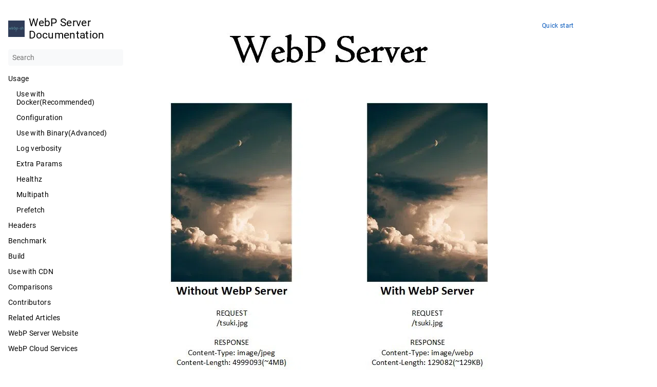

--- FILE ---
content_type: text/html; charset=utf-8
request_url: https://docs.webp.sh/
body_size: 3181
content:
<!DOCTYPE html>
<html dir="ltr" lang="en"><head><meta content="Hugo 0.101.0" name="generator"/><meta charset="utf-8"/><meta content="width=device-width,initial-scale=1" name="viewport"/><meta content="This is a Server based on Golang, which allows you to serve WebP images on the fly.
It aims to optimize and compress original images to more modern formats without changing the original URL. This solves the problem of servers having additional bandwidth overhead and slow loading speeds due to the output of large old format images (such as JPG, PNG) on websites, thereby improving webpage response speed and enhancing the Pagespeed score." name="description"/><meta content="#FFFFFF" name="theme-color"/><meta content="light dark" name="color-scheme"/><meta content="Introduction" property="og:title"/><meta content="" property="og:description"/><meta content="website" property="og:type"/><meta content="https://docs.webp.sh/" property="og:url"/><title>Introduction | WebP Server Documentation</title><link href="/manifest.json" rel="manifest"/><link href="/favicon.png" rel="icon" type="image/x-icon"/><link crossorigin="anonymous" href="/book.min.82c5dbd23447cee0b4c2aa3ed08ce0961faa40e1fa370eee4f8c9f02e0d46b5f.css" integrity="sha256-gsXb0jRHzuC0wqo+0Izglh+qQOH6Nw7uT4yfAuDUa18=" rel="stylesheet"/><script defer="" src="/flexsearch.min.js"></script>
<script crossorigin="anonymous" defer="" integrity="sha256-RmhoHRiLrFRbnQ8kzSM3cvYNU+Zl3EoVOXEzjSB4ccA=" src="/en.search.min.4668681d188bac545b9d0f24cd233772f60d53e665dc4a153971338d207871c0.js"></script>
<script crossorigin="anonymous" defer="" integrity="sha256-b2+Q/LjrHEnsOJg45rgB0N4ZQwuOUWkC+NdcPIvZhzk=" src="/sw.min.6f6f90fcb8eb1c49ec389838e6b801d0de19430b8e516902f8d75c3c8bd98739.js"></script>
<script data-domain="docs.webp.sh" defer="" src="https://possible.knat.network/js/script.js"></script>
<link href="https://docs.webp.sh/index.xml" rel="alternate" title="WebP Server Documentation" type="application/rss+xml"/></head><body dir="ltr"><input class="hidden toggle" id="menu-control" type="checkbox"/>
<input class="hidden toggle" id="toc-control" type="checkbox"/><main class="container flex"><aside class="book-menu"><div class="book-menu-content"><nav><h2 class="book-brand"><a class="flex align-center" href="/"><img alt="Logo" src="https://e20c92d.webp.ee/images/logo.jpeg"/><span>WebP Server Documentation</span></a></h2><div class="book-search"><input aria-label="Search" data-hotkeys="s/" id="book-search-input" maxlength="64" placeholder="Search" type="text"/><div class="book-search-spinner hidden"></div><ul id="book-search-results"></ul></div><ul><li><span>Usage</span><ul><li><a href="https://docs.webp.sh/usage/usage/">Use with Docker(Recommended)</a></li><li><a href="https://docs.webp.sh/usage/configuration/">Configuration</a></li><li><a href="https://docs.webp.sh/usage/usage-with-binary/">Use with Binary(Advanced)</a></li><li><a href="https://docs.webp.sh/usage/verbosity/">Log verbosity</a></li><li><a href="https://docs.webp.sh/usage/extra-params/">Extra Params</a></li><li><a href="https://docs.webp.sh/usage/healthz/">Healthz</a></li><li><a href="https://docs.webp.sh/usage/multipath/">Multipath</a></li><li><a href="https://docs.webp.sh/usage/prefetch/">Prefetch</a></li></ul></li><li><a href="https://docs.webp.sh/headers/">Headers</a></li><li><a href="https://docs.webp.sh/benchmark/">Benchmark</a></li><li><a href="https://docs.webp.sh/build/">Build</a></li><li><a href="https://docs.webp.sh/cdn/">Use with CDN</a></li><li><a href="https://docs.webp.sh/comparisons/">Comparisons</a></li><li><a href="https://docs.webp.sh/contributors/">Contributors</a></li><li><a href="https://docs.webp.sh/related_articles/">Related Articles</a></li></ul><ul><li><a href="https:///webp.sh" rel="noopener" target="_blank">WebP Server Website</a></li><li><a href="https:///webp.se" rel="noopener" target="_blank">WebP Cloud Services</a></li></ul></nav><script>(function(){var e=document.querySelector("aside .book-menu-content");addEventListener("beforeunload",function(){localStorage.setItem("menu.scrollTop",e.scrollTop)}),e.scrollTop=localStorage.getItem("menu.scrollTop")})()</script></div></aside><div class="book-page"><header class="book-header"><div class="flex align-center justify-between"><label for="menu-control"><img alt="Menu" class="book-icon" src="https://e20c92d.webp.ee/svg/menu.svg"/></label>
<strong>Introduction</strong>
<label for="toc-control"><img alt="Table of Contents" class="book-icon" src="https://e20c92d.webp.ee/svg/toc.svg"/></label></div><aside class="hidden clearfix"><nav id="TableOfContents"><ul><li><ul><li><a href="#quick-start">Quick start</a></li></ul></li></ul></nav></aside></header><article class="markdown"><p align="center"><img src="https://e20c92d.webp.ee/images/webp_server.jpg"/></p><p>This is a Server based on Golang, which allows you to serve WebP images on the fly.</p><p>It aims to optimize and compress original images to more modern formats without changing the original URL. This solves the problem of servers having additional bandwidth overhead and slow loading speeds due to the output of large old format images (such as JPG, PNG) on websites, thereby improving webpage response speed and enhancing the Pagespeed score.</p><p>Suppose you have a website:
<a href="https://example.com">https://example.com</a> with many pictures and photos at
<a href="https://example.com/pics/someimages.jpg">https://example.com/pics/someimages.jpg</a>, ranging from 1M~5M in size. If you directly put these pictures on the webpage, it will inevitably cause the webpage to load very slowly. At this time, using WebP Server Go can:</p><ol><li>Keep the original image address unchanged</li><li>Reduce the size of the image and output it in a more modern image format (such as <code>webp</code>, <code>avif</code>)</li></ol><h2 id="quick-start">Quick start
<a class="anchor" href="#quick-start">#</a></h2><p>All my pictures are stored in the <code>/path/to/pics</code> directory, and I hope to have a simple HTTP service that can output optimized images after access.</p><p>At present, the simplest way is to directly use Docker container deployment. We just need to mount three directories into it. Create a <code>docker-compose.yml</code> file and write the following content:</p><div class="highlight"><pre style="color:#f8f8f2;background-color:#272822;-moz-tab-size:4;-o-tab-size:4;tab-size:4" tabindex="0"><code class="language-yml" data-lang="yml"><span style="display:flex"><span><span style="color:#f92672">version</span>: <span style="color:#e6db74">'3'</span>
</span></span><span style="display:flex"><span>
</span></span><span style="display:flex"><span><span style="color:#f92672">services</span>:
</span></span><span style="display:flex"><span>  <span style="color:#f92672">webp</span>:
</span></span><span style="display:flex"><span>    <span style="color:#f92672">image</span>: <span style="color:#ae81ff">webpsh/webp-server-go</span>
</span></span><span style="display:flex"><span>    <span style="color:#f92672">restart</span>: <span style="color:#ae81ff">always</span>
</span></span><span style="display:flex"><span>    <span style="color:#f92672">volumes</span>:
</span></span><span style="display:flex"><span>      - <span style="color:#ae81ff">/path/to/pics:/opt/pics</span>
</span></span><span style="display:flex"><span>      - <span style="color:#ae81ff">./exhaust:/opt/exhaust</span>
</span></span><span style="display:flex"><span>      - <span style="color:#ae81ff">./metadata:/opt/metadata</span>
</span></span><span style="display:flex"><span>    <span style="color:#f92672">ports</span>:
</span></span><span style="display:flex"><span>      -  <span style="color:#ae81ff">127.0.0.1</span>:<span style="color:#ae81ff">3333</span>:<span style="color:#ae81ff">3333</span>
</span></span></code></pre></div><p>Among them, <code>/path/to/pics</code> is the directory where our pictures are located. The remaining <code>./exhaust</code> and <code>./metadata</code> are the directories for storing optimized images and source information, respectively. For easy maintenance, they are directly placed in the same directory as <code>docker-compose.yml</code>.</p><p>Then start it with <code>docker-compose up -d</code>, and now WebP Server has started on <code>http://127.0.0.1:3333</code>.</p><p>Suppose our actual picture is <code>/path/to/pics/DSC05955.jpg</code>, then we can visit <code>http://127.0.0.1:3333/DSC05955.jpg</code> to see the optimized picture.</p><p><img alt="" src="https://e20c92d.webp.ee/images/quick.png"/></p><ul><li>Content-Type: image/webp indicates that the picture has been output in <code>webp</code> format</li><li>X-Compression-Rate: 0.13 indicates that the current picture size is 13% of the original picture</li></ul><p>How about it, is it easy to understand? Next, just put Nginx/Caddy and other Web Servers in front of it and it can be used externally.</p></article><footer class="book-footer"><div class="flex flex-wrap justify-between"></div><script>(function(){function e(e){const t=window.getSelection(),n=document.createRange();n.selectNodeContents(e),t.removeAllRanges(),t.addRange(n)}document.querySelectorAll("pre code").forEach(t=>{t.addEventListener("click",function(){e(t.parentElement),navigator.clipboard&&navigator.clipboard.writeText(t.parentElement.textContent)})})})()</script></footer><div class="book-comments"></div><label class="hidden book-menu-overlay" for="menu-control"></label></div><aside class="book-toc"><div class="book-toc-content"><nav id="TableOfContents"><ul><li><ul><li><a href="#quick-start">Quick start</a></li></ul></li></ul></nav></div></aside></main><script defer src="https://static.cloudflareinsights.com/beacon.min.js/vcd15cbe7772f49c399c6a5babf22c1241717689176015" integrity="sha512-ZpsOmlRQV6y907TI0dKBHq9Md29nnaEIPlkf84rnaERnq6zvWvPUqr2ft8M1aS28oN72PdrCzSjY4U6VaAw1EQ==" data-cf-beacon='{"version":"2024.11.0","token":"a6b98c82c24d479da695f7dd08d9156c","r":1,"server_timing":{"name":{"cfCacheStatus":true,"cfEdge":true,"cfExtPri":true,"cfL4":true,"cfOrigin":true,"cfSpeedBrain":true},"location_startswith":null}}' crossorigin="anonymous"></script>
</body></html>

--- FILE ---
content_type: application/javascript
request_url: https://docs.webp.sh/en.search.min.4668681d188bac545b9d0f24cd233772f60d53e665dc4a153971338d207871c0.js
body_size: 161
content:
"use strict";(function(){const a="/en.search-data.min.e5fbb0c5ee405b315c6d5e9011b062e34cb07ac210fe2dd7a2b8960eec6ec42c.json",r=Object.assign({cache:!0},{doc:{id:"id",field:["title","content"],store:["title","href","section"]}}),e=document.querySelector("#book-search-input"),t=document.querySelector("#book-search-results");if(!e)return;e.addEventListener("focus",n),e.addEventListener("keyup",s),document.addEventListener("keypress",o);function o(t){if(t.target.value!==void 0)return;if(e===document.activeElement)return;const n=String.fromCharCode(t.charCode);if(!i(n))return;e.focus(),t.preventDefault()}function i(t){const n=e.getAttribute("data-hotkeys")||"";return n.indexOf(t)>=0}function n(){e.removeEventListener("focus",n),e.required=!0,fetch(a).then(e=>e.json()).then(e=>{window.bookSearchIndex=FlexSearch.create("balance",r),window.bookSearchIndex.add(e)}).then(()=>e.required=!1).then(s)}function s(){for(;t.firstChild;)t.removeChild(t.firstChild);if(!e.value)return;const n=window.bookSearchIndex.search(e.value,10);n.forEach(function(e){const n=c("<li><a href></a><small></small></li>"),s=n.querySelector("a"),o=n.querySelector("small");s.href=e.href,s.textContent=e.title,o.textContent=e.section,t.appendChild(n)})}function c(e){const t=document.createElement("div");return t.innerHTML=e,t.firstChild}})()